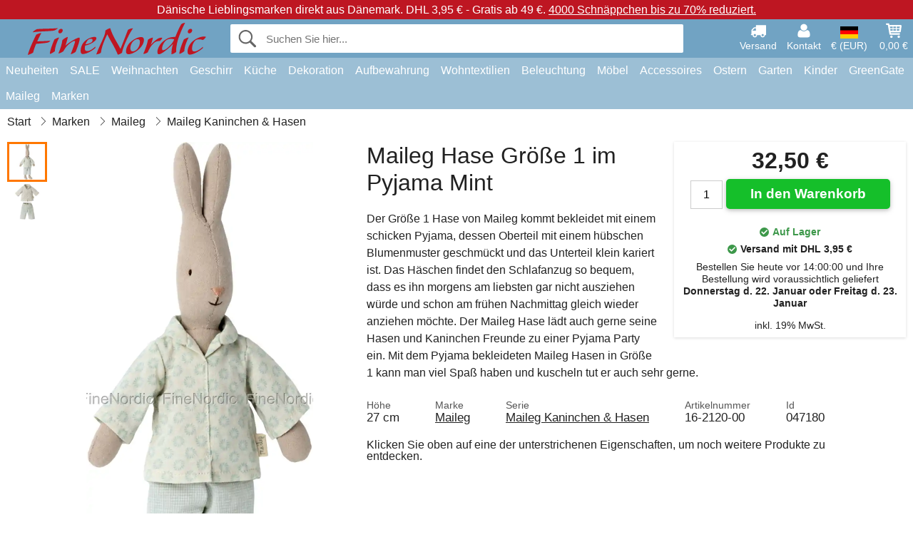

--- FILE ---
content_type: text/html; charset=UTF-8
request_url: https://www.finenordic.de/maileg-hase-groesse-1-im-pyjama-mint.html
body_size: 12529
content:
<!DOCTYPE html>
<html lang="de">
<head>
	<meta charset="UTF-8">
	<title>Maileg Hase Größe 1 im Pyjama Mint</title>
	<meta name="description" content="Der Größe 1 Hase von Maileg kommt bekleidet mit einem schicken Pyjama, dessen Oberteil mit einem hübschen Blumenmuster geschmückt und das...">
	<meta name="robots" content="index,follow">
	<meta name="viewport" content="width=device-width,initial-scale=1">
	<meta name="apple-mobile-web-app-capable" content="yes">
	<link rel="apple-touch-icon" sizes="180x180" href="https://images.finenordic.de/image/favicon/finenordic/apple-touch-icon.png">
    <link rel="icon" type="image/png" href="https://images.finenordic.de/image/favicon/finenordic/favicon-32x32.png" sizes="32x32">
    <link rel="icon" type="image/png" href="https://images.finenordic.de/image/favicon/finenordic/favicon-16x16.png" sizes="16x16">
    <link rel="manifest" href="/static/site_meta/3/manifest.json">
    <link rel="mask-icon" href="https://images.finenordic.de/image/favicon/finenordic/favicon/safari-pinned-tab.svg" color="#5bbad5">
    <link rel="shortcut icon" href="https://images.finenordic.de/image/favicon/finenordic/favicon.ico">
    <meta name="msapplication-config" content="/static/site_meta/3/browserconfig.xml">
    <meta name="theme-color" content="#71a3c3">
    <link rel="search" type="application/opensearchdescription+xml" href="/static/site_meta/3/opensearch.xml" title="FineNordic">
	<meta property="og:site_name" content="FineNordic">
	<meta property="og:url" content="https://www.finenordic.de/maileg-hase-groesse-1-im-pyjama-mint.html">
	<meta property="og:title" content="Maileg Hase Größe 1 im Pyjama Mint">
	<meta property="og:description" content="Der Größe 1 Hase von Maileg kommt bekleidet mit einem schicken Pyjama, dessen Oberteil mit einem hübschen Blumenmuster geschmückt und das...">
	<meta property="og:image" content="https://images.finenordic.de/image/63100-large-1642600361/maileg-hase-groesse-1-im-pyjama-mint.jpg">
	<meta property="og:type" content="product">
	<meta property="og:availability" content="instock">
	<meta property="product:price:amount" content="32.5">
	<meta property="product:price:currency" content="EUR">
<link rel="alternate" href="https://www.finenordic.dk/maileg-kanin-stoerrelse-1-i-pyjamas-mint.html" hreflang="da-DK"><link rel="alternate" href="https://www.finenordic.com/maileg-rabbit-size-1-in-pyjamas-mint.html" hreflang="x-default"><link rel="alternate" href="https://www.finenordic.de/maileg-hase-groesse-1-im-pyjama-mint.html" hreflang="de-DE"><link rel="alternate" href="https://www.finenordic.de/maileg-hase-groesse-1-im-pyjama-mint.html" hreflang="de-AT"><link rel="alternate" href="https://www.finenordic.no/maileg-kanin-stoerrelse-1-i-pyjamas-mint.html" hreflang="no-NO"><link rel="alternate" href="https://www.finenordic.se/maileg-kanin-storlek-1-i-pyjamas-mint.html" hreflang="sv-SE"><link rel="alternate" href="https://www.finenordic.co.uk/maileg-rabbit-size-1-in-pyjamas-mint.html" hreflang="en-GB"><link rel="alternate" href="https://www.finenordic.ch/maileg-hase-groesse-1-im-pyjama-mint.html" hreflang="de-CH">	
	<link rel="canonical" href="https://www.finenordic.de/maileg-hase-groesse-1-im-pyjama-mint.html">
	
	<script>
	var hasCookies = document.cookie.length;
	
	function getCookie(a){if(!hasCookies)return"";a+="=";for(var c=document.cookie.split(";"),b=0;b<c.length;b++){var d=c[b].trim();if(0===d.indexOf(a))return decodeURIComponent(d.substring(a.length).replace(/\+/g, '%20'))}return""};

	function deleteCookie(a) {document.cookie=a+'=;'+'expires=Thu, 01 Jan 1970 00:00:00 GMT';}
	
	if (hasCookies) {
		if (getCookie('redirect_request')) {					
			document.cookie = 'redirect_reply=1;path=/';
			if (getCookie('redirect_reply')) {
				deleteCookie('redirect_request');
				window.location.reload(true);
			}
		}
	}
				
	</script>
	<link rel="stylesheet" href="/static/css/a_D_XuYHSroWhu2.pX1MlA.css"></head>
<body itemscope itemtype="http://schema.org/WebPage">
	<div id="page">
		<div id="page_overlay"></div>		
				<div id="context_notice_wrapper" class="row"><div id="context_notice" style="padding-right:5px;">
<span>Dänische Lieblingsmarken direkt aus Dänemark.</span>&nbsp;<span>DHL 3,95 € - Gratis ab 49 €.</span>&nbsp;<span><a href="/sale">4000 Schnäppchen bis zu 70% reduziert.</a></span>
</div></div>
				<header id="header" class="row main_color_500">
			<div id="header_links">						
				<a class="header_link_item desktop" href="/lieferung">
					<svg width="22" height="22" viewBox="0 0 1792 1792" fill="#fff" focusable="false">
						<path d="M640 1408q0-52-38-90t-90-38-90 38-38 90 38 90 90 38 90-38 38-90zm-384-512h384v-256h-158q-13 0-22 9l-195 195q-9 9-9 22v30zm1280 512q0-52-38-90t-90-38-90 38-38 90 38 90 90 38 90-38 38-90zm256-1088v1024q0 15-4 26.5t-13.5 18.5-16.5 11.5-23.5 6-22.5 2-25.5 0-22.5-.5q0 106-75 181t-181 75-181-75-75-181h-384q0 106-75 181t-181 75-181-75-75-181h-64q-3 0-22.5.5t-25.5 0-22.5-2-23.5-6-16.5-11.5-13.5-18.5-4-26.5q0-26 19-45t45-19v-320q0-8-.5-35t0-38 2.5-34.5 6.5-37 14-30.5 22.5-30l198-198q19-19 50.5-32t58.5-13h160v-192q0-26 19-45t45-19h1024q26 0 45 19t19 45z"></path>
					</svg>
					<span class="text">Versand</span>
				</a>
				<a class="header_link_item desktop" href="/kontakt">
					<svg width="22" height="22" viewBox="0 0 1792 1792" fill="#fff" focusable="false">
						<path d="M1600 1405q0 120-73 189.5t-194 69.5h-874q-121 0-194-69.5t-73-189.5q0-53 3.5-103.5t14-109 26.5-108.5 43-97.5 62-81 85.5-53.5 111.5-20q9 0 42 21.5t74.5 48 108 48 133.5 21.5 133.5-21.5 108-48 74.5-48 42-21.5q61 0 111.5 20t85.5 53.5 62 81 43 97.5 26.5 108.5 14 109 3.5 103.5zm-320-893q0 159-112.5 271.5t-271.5 112.5-271.5-112.5-112.5-271.5 112.5-271.5 271.5-112.5 271.5 112.5 112.5 271.5z"></path>
					</svg>
					<span class="text">Kontakt</span>
				</a>											
				<a href="#" id="change_context_toggle" class="header_link_item"><img id="header_link_flag" src="https://images.finenordic.de/image/flags/DE.png" /><span class="text">€ (EUR)</span></a>											
				<a href="#" id="header_cart" class="header_link_item">					
					<svg viewBox="0 0 19.3 19.3" width="22" height="22" focusable="false" fill="#fff">
						<path d="M19 3c-0.2-0.2-0.5-0.3-0.8-0.3H4.4L4.2 1.5C4.2 1 3.7 0.6 3.3 0.6H1c-0.6 0-1 0.4-1 1s0.4 1 1 1h1.4l1.9 11.2c0 0 0 0.1 0 0.1 0 0.1 0 0.1 0.1 0.2 0 0.1 0.1 0.1 0.1 0.2 0 0 0.1 0.1 0.1 0.1 0.1 0.1 0.1 0.1 0.2 0.1 0 0 0.1 0 0.1 0.1 0.1 0 0.2 0.1 0.4 0.1 0 0 11 0 11 0 0.6 0 1-0.4 1-1s-0.4-1-1-1H6.1l-0.2-1H17.3c0.5 0 0.9-0.4 1-0.9l1-7C19.3 3.5 19.2 3.2 19 3zM17.1 4.6l-0.3 2H13.3v-2H17.1zM12.3 4.6v2h-3v-2H12.3zM12.3 7.6v2h-3v-2H12.3zM8.3 4.6v2h-3c-0.1 0-0.1 0-0.1 0l-0.3-2H8.3zM5.3 7.6H8.3v2H5.6L5.3 7.6zM13.3 9.6v-2h3.4l-0.3 2H13.3z"/>
						<circle cx="6.8" cy="17.1" r="1.5"/>
						<circle cx="15.8" cy="17.1" r="1.5"/>
					</svg>
					<span id="header_cart_total" class="text">0,00 €</span>
					<span id="header_cart_text" class="text">Korb</span>						
				</a>	
			</div>
			<div id="header_container" class="container">
				<svg id="menu_toggle" viewBox="0 0 36 24" fill="#fff" focusable="false">
					<path d="M0 24h36v-4H0v4zm0-10h36v-4H0v4zm0-14v4h36v-4H6z"></path>
				</svg>
				<div id="header_logo_container">
					<a href="/">
						<img id="header_logo" src="https://images.finenordic.de/image/logo/finenordic/finenordic.svg" alt="FineNordic">
					</a>
				</div>
				<div id="header_search">
					<div id="search_wrapper">
												<form action="/suche" method="get" role="search" id="header_search_form" tabindex="-1">	
							<div id="search_input_wrapper">								
								<button id="submit_search" tabindex="-1">
									<div class="spinner">	
										<div class="spinner_inner">
									        <div class="circle_clipper left">
									        	<div class="circle"></div>	        		
									        </div><div class="circle_clipper right">
									          <div class="circle"></div>
									        </div>
								    	</div>
								    </div>
									<svg id="submit_search_icon" viewBox="0 0 16 16" fill="#666" focusable="false">
										<path d="M15.7 13.3l-3.81-3.83A5.93 5.93 0 0 0 13 6c0-3.31-2.69-6-6-6S1 2.69 1 6s2.69 6 6 6c1.3 0 2.48-.41 3.47-1.11l3.83 3.81c.19.2.45.3.7.3.25 0 .52-.09.7-.3a.996.996 0 0 0 0-1.41v.01zM7 10.7c-2.59 0-4.7-2.11-4.7-4.7 0-2.59 2.11-4.7 4.7-4.7 2.59 0 4.7 2.11 4.7 4.7 0 2.59-2.11 4.7-4.7 4.7z"></path>
									</svg>
								</button>
								<input name="q" id="header_search_input" value="" placeholder="Suchen Sie hier..." autocomplete="off" autocorrect="off" autocapitalize="off">
								<button type="button" id="search_close">	
									<svg id="search_close_icon" viewBox="0 0 16 16" fill="#666" focusable="false">
										<path d="M2,0 l6,6 6,-6 2,2 -6,6 6,6 -2,2 -6,-6 -6,6 -2,-2 6,-6 -6,-6z"></path>
									</svg>
								</button>															
							</div>						
							<div id="search_results">
								<div id="search_content"></div>
								<button id="total_results"></button>
								<div id="ajax_no_results" class="row">Leider können wir nichts finden.</div>							
							</div>
						</form>	
					</div>
				</div>			
				<div id="header_cart_spacer"></div>								
			</div>				
		</header>
		<div id="sidebar_cart" tabindex="-1">				
			<div id="cart_summary">
				<div class="sidebar_top row main_color_500 main_color_300_border">
					<div class="sidebar_title">
						<a href="#" class="sidebar_close sidebar_close_js">	
							<svg viewBox="0 0 16 16" width="16" height="16" fill="#fff" focusable="false">
								<path d="M2,0 l6,6 6,-6 2,2 -6,6 6,6 -2,2 -6,-6 -6,6 -2,-2 6,-6 -6,-6z"></path>
							</svg>
							Schließen						</a>
						Warenkorb					</div>								
					<div id="cart_summary_total">Gesamt (<span id="cart_count"></span>):<span id="cart_total"></span></div>	
					<div id="cart_summary_action" class="row">
						<a href="/korb" class="button cart_button_view">
							Korb sehen				
						</a>
						<a href="/korb" class="button action cart_button_checkout">
							Zur Kasse																										
							<svg class="chevron-right" width="12px" height="18px" viewBox="0 0 12 18" fill="#fff" focusable="false">
								<path d="M0.88 2.12L3 0l9 9 -9 9 -2.12-2.12L7.76 9z"></path>
							</svg>					
						</a>						
					</div>												
				</div>
				<div id="cart_summary_inner" class="row">
					<p id="cart_no_products">Ihr Warenkorb ist leer.</p>
					<div id="cart_summary_content" class="row scrollable_section"></div>					
				</div>	
			</div>
		</div>
		<div id="sidebar_context" tabindex="-1">
			<div id="change_context">				
				<div class="sidebar_top row main_color_500 main_color_300_border">
					<div class="sidebar_title">
						<a href="#" class="sidebar_close sidebar_close_js">	
							<svg viewBox="0 0 16 16" width="16" height="16" fill="#fff" focusable="false">
								<path d="M2,0 l6,6 6,-6 2,2 -6,6 6,6 -2,2 -6,-6 -6,6 -2,-2 6,-6 -6,-6z"></path>
							</svg>
							Schließen						</a>
						Land und Währung					</div>
				</div>
				<div id="change_context_inner" class="row scrollable_section">
					<div id="change_context_top">	
						<form method="POST">
							<label class="row" for="country_select">Lieferland</label>										
							<select name="id_country" id="country_select" class="row"></select>
							<label class="row" for="currency_select">Währung</label>
							<select name="id_currency" id="currency_select" class="row"></select>
							<button type="submit" name="action" value="setContext" class="button action" id="submit_context">Aktualisieren</button>
						</form>
					</div>
					<div id="change_context_bottom">	
						<ul>
														<li>
								<a href="/lieferung">Versand und Kosten</a>
							</li>
														<li>
								<a href="/widerrufsrecht-ruecksendung">Widerrufsrecht und Rücksendung</a>
							</li>
														<li>
								<a href="/zahlungsarten">Zahlungsarten</a>
							</li>
														<li>
								<a href="/bei-uns-kaufen">Bei uns kaufen</a>
							</li>
														<li>
								<a href="/faq">Häufig gestellte Fragen</a>
							</li>
														<li>
								<a href="/sendungsverfolgung">Verfolgen Sie Ihre Bestellung</a>
							</li>
														<li>
								<a href="/kontakt">Kontaktieren Sie uns</a>
							</li>
														<li>
								<a href="/ueber-uns">Über uns</a>
							</li>
														<li>
								<a href="/laden">Laden und Öffnungszeiten</a>
							</li>
														<li>
								<a href="/agb">AGB</a>
							</li>
														<li>
								<a href="/presse">Presse</a>
							</li>
														<li>
								<a href="/sitemap">Webseitenübersicht</a>
							</li>
														<li>
								<a href="/jobs">Jobs</a>
							</li>
													</ul>
					</div>	
				</div>
			</div>
		</div>		
		<div id="sidebar_menu">				
		<div role="navigation" id="header_navigation" class="row main_color_300" itemscope itemtype="http://schema.org/SiteNavigationElement">
	<div id="nav_top">	
		<div id="nav_title">
			Menü			
		</div>
		<a href="#" id="nav_close" class="sidebar_close_js">	
			<svg viewBox="0 0 16 16" width="16" height="16" fill="#000" fill-opacity=".54" focusable="false">
				<path d="M2,0 l6,6 6,-6 2,2 -6,6 6,6 -2,2 -6,-6 -6,6 -2,-2 6,-6 -6,-6z"></path>
			</svg>
			Schließen		</a>		
	</div>	
	<nav class="scrollable_section">
		<ul>
					<li>
				<a href="/neuheiten">Neuheiten</a>
								<ul class="sub_menu">
					<li>
						<a href="/neuheiten">Neuheiten (Alles)</a>
					</li>
														
						<li>
							<a href="/neuheiten?marke=greengate">GreenGate Neuheiten</a>
						</li>
														
						<li>
							<a href="/neuheiten?marke=ib-laursen">Ib Laursen Neuheiten</a>
						</li>
														
						<li>
							<a href="/neuheiten?marke=maileg">Maileg Neuheiten</a>
						</li>
														
						<li>
							<a href="/neuheiten?marke=rice">RICE Neuheiten</a>
						</li>
														
						<li>
							<a href="/neuheiten?marke=chic-antique">Chic Antique Neuheiten</a>
						</li>
													
				</ul>
							</li>
					<li>
				<a href="/sale">SALE</a>
								<ul class="sub_menu">
					<li>
						<a href="/sale">SALE (Alles)</a>
					</li>
														
						<li>
							<a href="/suche?marke=greengate&angebot=1">GreenGate SALE</a>
						</li>
														
						<li>
							<a href="/suche?marke=ib-laursen&angebot=1">Ib Laursen SALE</a>
						</li>
														
						<li>
							<a href="/suche?marke=maileg&angebot=1">Maileg SALE</a>
						</li>
														
						<li>
							<a href="/suche?marke=rice&angebot=1">RICE SALE</a>
						</li>
														
						<li>
							<a href="/suche?marke=chic-antique&angebot=1">Chic Antique SALE</a>
						</li>
													
				</ul>
							</li>
					<li>
				<a href="weihnachten">Weihnachten</a>
								<ul class="sub_menu">
					<li>
						<a href="weihnachten">Weihnachten (Alles)</a>
					</li>
														
						<li>
							<a href="advent">Advent</a>
						</li>
														
						<li>
							<a href="weihnachts-baender">Bänder</a>
						</li>
														
						<li>
							<a href="weihnachtsdekoration">Dekoration</a>
						</li>
														
						<li>
							<a href="weihnachtskerzen-kerzenstaender">Kerzen & Kerzenständer</a>
						</li>
														
						<li>
							<a href="weihnachts-verpackungen">Weihnachts-Verpackungen</a>
						</li>
														
						<li>
							<a href="weihnachtsbaeckerei">Weihnachtsbäckerei</a>
						</li>
														
						<li>
							<a href="weihnachtskugeln-anhaenger">Weihnachtsbaumdekoration</a>
						</li>
														
						<li>
							<a href="wichtel">Wichtel</a>
						</li>
													
				</ul>
							</li>
					<li>
				<a href="geschirr-besteck-glas">Geschirr</a>
								<ul class="sub_menu">
					<li>
						<a href="geschirr-besteck-glas">Geschirr (Alles)</a>
					</li>
														
						<li>
							<a href="backformen">Backformen</a>
						</li>
														
						<li>
							<a href="besteck">Besteck</a>
						</li>
														
						<li>
							<a href="brotkoerbe">Brotkörbe</a>
						</li>
														
						<li>
							<a href="eierbecher">Eierbecher</a>
						</li>
														
						<li>
							<a href="glaeser">Gläser</a>
						</li>
														
						<li>
							<a href="kaffeekannen">Kaffeekannen</a>
						</li>
														
						<li>
							<a href="karaffen-flaschen">Karaffen & Flaschen</a>
						</li>
														
						<li>
							<a href="kruege-kannen">Krüge & Kannen</a>
						</li>
														
						<li>
							<a href="latte-cups-becher">Latte Cups / Becher</a>
						</li>
														
						<li>
							<a href="papierservietten">Papierservietten</a>
						</li>
														
						<li>
							<a href="salz-und-pfeffer">Salz und Pfeffer</a>
						</li>
														
						<li>
							<a href="schalen">Schalen</a>
						</li>
														
						<li>
							<a href="schalen-etageren">Schalen & Etageren</a>
						</li>
														
						<li>
							<a href="schuesseln">Schüsseln</a>
						</li>
														
						<li>
							<a href="serviettenhalter">Serviettenhalter</a>
						</li>
														
						<li>
							<a href="brotkorb-servietten">Stoffservietten</a>
						</li>
														
						<li>
							<a href="tabletts">Tabletts</a>
						</li>
														
						<li>
							<a href="tassen-becher">Tassen und Becher</a>
						</li>
														
						<li>
							<a href="teekannen">Teekannen</a>
						</li>
														
						<li>
							<a href="teller">Teller und Frühstücksbretter</a>
						</li>
														
						<li>
							<a href="tischdecken">Tischdecken</a>
						</li>
														
						<li>
							<a href="tischsets">Tischsets</a>
						</li>
														
						<li>
							<a href="tortenplatten-glashauben">Tortenplatten & Glashauben</a>
						</li>
														
						<li>
							<a href="untersetzer">Untersetzer</a>
						</li>
														
						<li>
							<a href="zuckerdosen">Zuckerdosen</a>
						</li>
													
				</ul>
							</li>
					<li>
				<a href="kueche">Küche</a>
								<ul class="sub_menu">
					<li>
						<a href="kueche">Küche (Alles)</a>
					</li>
														
						<li>
							<a href="abwasch-zubehoer">Abwasch & Zubehör</a>
						</li>
														
						<li>
							<a href="backzubehoer">Backzubehör</a>
						</li>
														
						<li>
							<a href="brotdosen">Brotdosen</a>
						</li>
														
						<li>
							<a href="dosen">Dosen</a>
						</li>
														
						<li>
							<a href="geschirrtuecher">Geschirrtücher</a>
						</li>
														
						<li>
							<a href="kuechendekoration">Küchendekoration</a>
						</li>
														
						<li>
							<a href="kuechenhelfer">Küchenhelfer</a>
						</li>
														
						<li>
							<a href="kuehltaschen">Kühltaschen</a>
						</li>
														
						<li>
							<a href="lunchboxen">Lunchboxen</a>
						</li>
														
						<li>
							<a href="messer-schneidebretter">Messer & Schneidebretter</a>
						</li>
														
						<li>
							<a href="schuerzen">Schürzen</a>
						</li>
														
						<li>
							<a href="seifen-seifenspender">Seifen & Seifenspender</a>
						</li>
														
						<li>
							<a href="tee">Tee</a>
						</li>
														
						<li>
							<a href="thermoskannen">Thermoskannen</a>
						</li>
														
						<li>
							<a href="topflappen">Topflappen</a>
						</li>
														
						<li>
							<a href="vorratsglaeser">Vorratsgläser</a>
						</li>
													
				</ul>
							</li>
					<li>
				<a href="dekoration">Dekoration</a>
								<ul class="sub_menu">
					<li>
						<a href="dekoration">Dekoration (Alles)</a>
					</li>
														
						<li>
							<a href="badezimmer-zubehoer">Badezimmer-Zubehör</a>
						</li>
														
						<li>
							<a href="bilderrahmen">Bilderrahmen</a>
						</li>
														
						<li>
							<a href="blumentoepfe">Blumentöpfe</a>
						</li>
														
						<li>
							<a href="buecher-magazine">Bücher und Magazine</a>
						</li>
														
						<li>
							<a href="metallschilder">Emailleschilder</a>
						</li>
														
						<li>
							<a href="farben">Farben</a>
						</li>
														
						<li>
							<a href="geschenkpapier-karten">Geschenkpapier & Karten</a>
						</li>
														
						<li>
							<a href="holzschilder-kreidetafeln">Holzschilder & Kreidetafeln</a>
						</li>
														
						<li>
							<a href="kerzen">Kerzen</a>
						</li>
														
						<li>
							<a href="kerzenstaender">Kerzenständer</a>
						</li>
														
						<li>
							<a href="pinnwaende">Pinnwände</a>
						</li>
														
						<li>
							<a href="schalen-tabletts">Schalen & Tabletts</a>
						</li>
														
						<li>
							<a href="teelichthalter">Teelichthalter</a>
						</li>
														
						<li>
							<a href="uhren">Uhren</a>
						</li>
														
						<li>
							<a href="vasen">Vasen</a>
						</li>
														
						<li>
							<a href="wallsticker">Wallsticker</a>
						</li>
														
						<li>
							<a href="waschkueche">Waschküche</a>
						</li>
														
						<li>
							<a href="windlichter">Windlichter</a>
						</li>
														
						<li>
							<a href="wohn-accessoires">Wohn-Accessoires</a>
						</li>
													
				</ul>
							</li>
					<li>
				<a href="kleinaufbewahrung">Aufbewahrung</a>
								<ul class="sub_menu">
					<li>
						<a href="kleinaufbewahrung">Aufbewahrung (Alles)</a>
					</li>
														
						<li>
							<a href="drahtkoerbe">Drahtkörbe</a>
						</li>
														
						<li>
							<a href="drahtregale-drahthaken">Drahtregale & Drahthaken</a>
						</li>
														
						<li>
							<a href="holzkisten">Holzkisten</a>
						</li>
														
						<li>
							<a href="kartenhalter-zeitschriftenhalter">Kartenhalter & Zeitschriftenhalter</a>
						</li>
														
						<li>
							<a href="kleine-kartons-dosen-glasboxen">Kleine Kartons, Dosen & Glasboxen</a>
						</li>
														
						<li>
							<a href="weidekoerbe-zinkkoerbe-und-metallkisten">Weidekörbe, Zinkkörbe und Metallkisten</a>
						</li>
													
				</ul>
							</li>
					<li>
				<a href="wohntextilien">Wohntextilien</a>
								<ul class="sub_menu">
					<li>
						<a href="wohntextilien">Wohntextilien (Alles)</a>
					</li>
														
						<li>
							<a href="baender">Bänder</a>
						</li>
														
						<li>
							<a href="fussmatten">Fußmatten</a>
						</li>
														
						<li>
							<a href="kissen">Kissen</a>
						</li>
														
						<li>
							<a href="kissenfuellungen">Kissenfüllungen</a>
						</li>
														
						<li>
							<a href="quilts">Quilts</a>
						</li>
														
						<li>
							<a href="sitzkissen-sitzpuff">Sitzkissen & Sitzpuff</a>
						</li>
														
						<li>
							<a href="teppiche">Teppiche</a>
						</li>
														
						<li>
							<a href="wolldecken">Wolldecken</a>
						</li>
													
				</ul>
							</li>
					<li>
				<a href="lampen">Beleuchtung</a>
								<ul class="sub_menu">
					<li>
						<a href="lampen">Beleuchtung (Alles)</a>
					</li>
														
						<li>
							<a href="gluehbirnen">Glühbirnen</a>
						</li>
														
						<li>
							<a href="haengelampen">Hängelampen</a>
						</li>
														
						<li>
							<a href="kristall-kronleuchter">Kristall-Kronleuchter</a>
						</li>
														
						<li>
							<a href="lampenschirme">Lampenschirme</a>
						</li>
														
						<li>
							<a href="prisme-kronleuchter">Prismen Kronleuchter</a>
						</li>
														
						<li>
							<a href="tischlampen">Tischlampen</a>
						</li>
														
						<li>
							<a href="wandlampen">Wandlampen</a>
						</li>
													
				</ul>
							</li>
					<li>
				<a href="moebel">Möbel</a>
								<ul class="sub_menu">
					<li>
						<a href="moebel">Möbel (Alles)</a>
					</li>
														
						<li>
							<a href="banke-hocker">Bänke & Hocker</a>
						</li>
														
						<li>
							<a href="haken">Haken</a>
						</li>
														
						<li>
							<a href="hakenleisten">Hakenleisten</a>
						</li>
														
						<li>
							<a href="moebelgriffe">Möbelgriffe</a>
						</li>
														
						<li>
							<a href="porzellangriffe">Porzellangriffe</a>
						</li>
														
						<li>
							<a href="regale">Regale</a>
						</li>
														
						<li>
							<a href="schraenke">Schränke</a>
						</li>
														
						<li>
							<a href="spiegel">Spiegel</a>
						</li>
														
						<li>
							<a href="stuhle">Stühle</a>
						</li>
														
						<li>
							<a href="tellerregale">Tellerregale</a>
						</li>
														
						<li>
							<a href="tische-beistelltische">Tische & Beistelltische</a>
						</li>
													
				</ul>
							</li>
					<li>
				<a href="accessoires">Accessoires</a>
								<ul class="sub_menu">
					<li>
						<a href="accessoires">Accessoires (Alles)</a>
					</li>
														
						<li>
							<a href="kulturbeutel-kosmetiktaschen">Kulturbeutel & Kosmetiktaschen</a>
						</li>
														
						<li>
							<a href="taschen">Taschen</a>
						</li>
													
				</ul>
							</li>
					<li>
				<a href="ostern">Ostern</a>
								<ul class="sub_menu">
					<li>
						<a href="ostern">Ostern (Alles)</a>
					</li>
														
						<li>
							<a href="osterdekoration">Osterdekoration</a>
						</li>
														
						<li>
							<a href="ostereier">Ostereier</a>
						</li>
														
						<li>
							<a href="ostergeschirr">Ostergeschirr</a>
						</li>
														
						<li>
							<a href="osterhasen">Osterhasen</a>
						</li>
													
				</ul>
							</li>
					<li>
				<a href="garten">Garten</a>
								<ul class="sub_menu">
					<li>
						<a href="garten">Garten (Alles)</a>
					</li>
														
						<li>
							<a href="balkonkaesten">Balkonkästen</a>
						</li>
														
						<li>
							<a href="garten-accessoires">Garten-Accessoires</a>
						</li>
														
						<li>
							<a href="wasserkannen">Wasserkannen</a>
						</li>
													
				</ul>
							</li>
					<li>
				<a href="kinder">Kinder</a>
								<ul class="sub_menu">
					<li>
						<a href="kinder">Kinder (Alles)</a>
					</li>
														
						<li>
							<a href="kinderaccessories">Kinder Accessoires</a>
						</li>
														
						<li>
							<a href="kinder-geschenkverpackung">Kinder-Geschenkverpackung</a>
						</li>
														
						<li>
							<a href="kinderfeste">Kinderfeste</a>
						</li>
														
						<li>
							<a href="kindergeschirr">Kindergeschirr</a>
						</li>
														
						<li>
							<a href="kinderlampen">Kinderlampen</a>
						</li>
														
						<li>
							<a href="kinderlunchboxen">Kinderlunchboxen</a>
						</li>
														
						<li>
							<a href="kinderzimmer">Kinderzimmer</a>
						</li>
														
						<li>
							<a href="spielsachen">Spielsachen</a>
						</li>
													
				</ul>
							</li>
					<li>
				<a href="green-gate">GreenGate</a>
								<ul class="sub_menu">
					<li>
						<a href="green-gate">GreenGate (Alles)</a>
					</li>
														
						<li>
							<a href="green-gate-geschirr">GreenGate Geschirr</a>
						</li>
														
						<li>
							<a href="green-gate-kueche">GreenGate Küche</a>
						</li>
														
						<li>
							<a href="green-gate-quilts-kissen">GreenGate Quilts & Kissen</a>
						</li>
														
						<li>
							<a href="green-gate-serien">GreenGate Serien</a>
						</li>
														
						<li>
							<a href="green-gate-taschen-accessoires">GreenGate Taschen & Accessoires</a>
						</li>
														
						<li>
							<a href="green-gate-weihnachten">GreenGate Weihnachten</a>
						</li>
														
						<li>
							<a href="green-gate-wohnen">GreenGate Wohnen</a>
						</li>
													
				</ul>
							</li>
					<li>
				<a href="maileg">Maileg</a>
								<ul class="sub_menu">
					<li>
						<a href="maileg">Maileg (Alles)</a>
					</li>
														
						<li>
							<a href="maileg-advent">Maileg Advent</a>
						</li>
														
						<li>
							<a href="maileg-baby-kinderspielzeug">Maileg Baby- & Kinderspielzeug</a>
						</li>
														
						<li>
							<a href="maileg-baumschmuck-anhaenger">Maileg Baumschmuck & Anhänger</a>
						</li>
														
						<li>
							<a href="maileg-dekoration">Maileg Dekoration</a>
						</li>
														
						<li>
							<a href="maileg-kaninchen">Maileg Kaninchen & Hasen</a>
						</li>
														
						<li>
							<a href="maileg-karten-papier-baender-kerzen">Maileg Karten, Papier, Bänder & Kerzen</a>
						</li>
														
						<li>
							<a href="maileg-kinder-accessories">Maileg Kinder Accessoires</a>
						</li>
														
						<li>
							<a href="maileg-maeuse">Maileg Mäuse</a>
						</li>
														
						<li>
							<a href="maileg-ostern">Maileg Ostern</a>
						</li>
														
						<li>
							<a href="maileg-weihnachtsbaeckerei">Maileg Weihnachtsbäckerei</a>
						</li>
														
						<li>
							<a href="maileg-weihnachtswichtel">Maileg Weihnachtswichtel</a>
						</li>
													
				</ul>
							</li>
					<li>
				<a href="/suche">Marken</a>
								<ul class="sub_menu">
					<li>
						<a href="/suche">Marken (Alles)</a>
					</li>
														
						<li>
							<a href="bloomingville">Bloomingville</a>
						</li>
														
						<li>
							<a href="chic-antique">Chic Antique</a>
						</li>
														
						<li>
							<a href="green-gate">GreenGate</a>
						</li>
														
						<li>
							<a href="house-doctor">House Doctor</a>
						</li>
														
						<li>
							<a href="ib-laursen">Ib Laursen</a>
						</li>
														
						<li>
							<a href="jeanne-d-arc-living">Jeanne d'Arc Living</a>
						</li>
														
						<li>
							<a href="maileg">Maileg</a>
						</li>
														
						<li>
							<a href="pip-studio">Pip Studio</a>
						</li>
														
						<li>
							<a href="rice">Rice</a>
						</li>
													
				</ul>
							</li>
				</ul>
	</nav>
</div>		</div>
				<div id="breadcrumb" class="row">
	<ol itemscope itemtype="http://schema.org/BreadcrumbList">
					<li class="breadcrumb_item first_item" itemprop="itemListElement" itemscope itemtype="http://schema.org/ListItem">			
				<a href="/" itemprop="item">
					<span itemprop="name">Start</span>
				</a>
				<meta itemprop="position" content="1">			
			</li>
						<li class="breadcrumb_item" itemprop="itemListElement" itemscope itemtype="http://schema.org/ListItem">			
				<a href="/marken" itemprop="item">
					<span itemprop="name">Marken</span>
				</a>
				<meta itemprop="position" content="2">			
			</li>
						<li class="breadcrumb_item" itemprop="itemListElement" itemscope itemtype="http://schema.org/ListItem">			
				<a href="/maileg" itemprop="item">
					<span itemprop="name">Maileg</span>
				</a>
				<meta itemprop="position" content="3">			
			</li>
						<li class="breadcrumb_item" itemprop="itemListElement" itemscope itemtype="http://schema.org/ListItem">			
				<a href="/maileg-kaninchen" itemprop="item">
					<span itemprop="name">Maileg Kaninchen & Hasen</span>
				</a>
				<meta itemprop="position" content="4">			
			</li>
				</ol>
</div>
<div class="row" itemprop="mainContentOfPage">
	<div id="product" class="row" itemscope itemtype="http://schema.org/Product">
		<div id="product_main">	
			<h1 id="mobile_name">
				Maileg Hase Größe 1 im Pyjama Mint				<div class="name_meta"></div>
			</h1>				
			<div id="left_column" class="image_container gallery">
																
				<div id="product_image_thumbs" class="row">
					<img class="product_image_thumb active" data-i="0" src="https://images.finenordic.de/image/63100-mini-1642600361/maileg-hase-groesse-1-im-pyjama-mint.jpg" /><img class="product_image_thumb" data-i="1" src="https://images.finenordic.de/image/63101-mini-1642600362/maileg-hase-groesse-1-im-pyjama-mint.jpg" />				</div>
									<div id="product_picture_wrapper" class="picture_wrapper">
				 		<picture id="image" class="transition">
							  <source media="(min-width: 768px)" srcset="https://images.finenordic.de/image/63100-mediumlarge-1642600361/maileg-hase-groesse-1-im-pyjama-mint.webp" type="image/webp" data-size="mediumlarge">
							  <source media="(min-width: 768px)" srcset="https://images.finenordic.de/image/63100-mediumlarge-1642600361/maileg-hase-groesse-1-im-pyjama-mint.jpg" data-size="mediumlarge">
							  <source srcset="https://images.finenordic.de/image/63100-smalllarge-1642600361/maileg-hase-groesse-1-im-pyjama-mint.webp" type="image/webp" data-size="smalllarge">
							  <source srcset="https://images.finenordic.de/image/63100-smalllarge-1642600361/maileg-hase-groesse-1-im-pyjama-mint.jpg" data-size="smalllarge">
							  <img id="product_image" class="product_image" src="https://images.finenordic.de/image/63100-mediumlarge-1642600361/maileg-hase-groesse-1-im-pyjama-mint.jpg" data-size="mediumlarge">
				 		</picture>
			 		</div>
			 		<meta itemprop="image" content="https://images.finenordic.de/image/63100-mediumlarge-1642600361/maileg-hase-groesse-1-im-pyjama-mint.jpg"></meta>
			 		<style>
			 		#product_picture_wrapper {
			 			max-width: 318px;		 			
			 		}
			 		#image {
			 			padding-bottom: 226.5%;
			 		}
			 		@media (max-width: 767px) {
			 			#product_picture_wrapper {
			 				max-width: 159px;		 				
				 		}
			 		}
			 		</style>			 		 
		 				 					</div>			
			<div id="right_column">
				<div id="product_action" class="product_box">					
										<div id="price" itemprop="offers" itemscope itemtype="http://schema.org/Offer">
						<span itemprop="priceCurrency" content="EUR"></span>
						<span itemprop="price" content="32.5"></span>
						32,50 €							
												<meta itemprop="availability" content="http://schema.org/InStock" />
											</div>
															<div id="buy_button_container" >					
																					<input id="quantity_input" type="number" value="1"  />
													
							<button id="_47180_addToCart" class="product_buy_button button action">
								<span class="button_text">In den Warenkorb</span>
								<div class="spinner">	
									<div class="spinner_inner">
								        <div class="circle_clipper left">
								        	<div class="circle"></div>	        		
								        </div><div class="circle_clipper right">
								          <div class="circle"></div>
								        </div>
							    	</div>
							    </div>
								<span class="button_text_loading">Hinzufügen...</span>
							</button>						
														
								
					</div>
					<div id="_47180_in_cart" class="action_notification row">
						<div class="row in_cart">						
							Sie haben <span class="in_cart_quantity"></span> von diesem Produkt in Ihrem Warenkorb.
						</div>
						<div class="row">
							<a href="/korb" class="view_cart button">
								Korb sehen						
							</a>
							<a href="/korb" class="continue_to_checkout button action">
								Zur Kasse								<svg class="chevron-right" width="12px" height="18px" viewBox="0 0 12 18" fill="#fff" focusable="false">
									<path d="M0.88 2.12L3 0l9 9 -9 9 -2.12-2.12L7.76 9z"></path>
								</svg>
							</a>							
						</div>								
					</div>
										<div id="product_flags">
													<div class="in_stock"><i class="checkmark_round"></i>Auf Lager</div>
																		<div><i class="checkmark_round"></i>Versand mit DHL 3,95 €</div>																			<div id="delivery_estimate" class="shipping">
								Bestellen Sie heute vor 14:00:00 und Ihre Bestellung wird voraussichtlich geliefert								<strong>Donnerstag d. 22. Januar oder Freitag d. 23. Januar</strong>
							</div>
																	</div>
															<p id="vat_disclaimer">inkl. 19% MwSt.</p>					
									</div>
															</div>				
			<h1 id="name" itemprop="name">
				Maileg Hase Größe 1 im Pyjama Mint				<div class="name_meta"></div>
			</h1>
			<div id="product_description" itemprop="description"><p>Der Größe 1 Hase von Maileg kommt bekleidet mit einem schicken Pyjama, dessen Oberteil mit einem hübschen Blumenmuster geschmückt und das Unterteil klein kariert ist. Das Häschen findet den Schlafanzug so bequem, dass es ihn morgens am liebsten gar nicht ausziehen würde und schon am frühen Nachmittag gleich wieder anziehen möchte. Der Maileg Hase lädt auch gerne seine Hasen und Kaninchen Freunde zu einer Pyjama Party ein. Mit dem Pyjama bekleideten Maileg Hasen in Größe 1 kann man viel Spaß haben und kuscheln tut er auch sehr gerne.</p></div>			<div id="product_meta">
				<ul>
				<li>Höhe<br><span>27 cm</span></li><li>Marke<br><a href="/maileg"itemprop="brand">Maileg</a></li><li>Serie<br><a href="/maileg-kaninchen">Maileg Kaninchen & Hasen</a></li><li>Artikelnummer<br><span itemprop="mpn">16-2120-00</span></li><li>Id<br><span itemprop="sku">047180</span></li>				</ul>
							    <p id="product_meta_incentive">Klicken Sie oben auf eine der unterstrichenen Eigenschaften, um noch weitere Produkte zu entdecken.</p>
			    			</div>													
			<div class="row">
				<div id="product_taste_style">
									</div>				
			</div>
		</div>									
				<div id="related_products" class="row section">
			<h3 class="section_title">Themenverwandte Produkte</h3>
			<div class="products_track_wrapper _7_products">	
				<button id="related_products_left" class="button track_arrow track_arrow_left" disabled>
					<svg class="chevron-left" width="10px" height="15px" viewBox="0 0 12 18" fill="#fff" focusable="false">
						<path d="M11.12 2.12L9 0l-9 9 9 9 2.12-2.12L4.24 9z"></path>
					</svg>
				</button>		
				<div id="related_products_track" class="products_track">
					<div class="product_container"><a class="product" href="/maileg-miniatur-wandschrank-dusty-rose.html"><div class="ribbon sale">-15%</div><div class="image_container"><div class="picture_wrapper"><picture class="lazy"><source media="(min-width:768px)" data-src="https://images.finenordic.de/image/59874-medium-1630405667/maileg-miniatur-wandschrank-dusty-rose.jpg"><source data-src="https://images.finenordic.de/image/59874-small-1630405667/maileg-miniatur-wandschrank-dusty-rose.jpg"><img class="product_image" data-src="https://images.finenordic.de/image/59874-medium-1630405667/maileg-miniatur-wandschrank-dusty-rose.jpg"></picture></div></div><div class="content"><h5>Maileg Miniatur Wandschrank - Dusty Rose</h5>H 23 cm, B 11 cm, T 8 cm<div class="availability"><div class="quantity ">Auf Lager</div></div><div class="price"><div class="price_now">23,80 €</div><div class="price_before">28,00 €</div></div></div></a></div><div class="product_container"><a class="product" href="/maileg-miniatur-kuehlschrank-maus.html"><div class="image_container"><div class="picture_wrapper"><picture class="lazy"><source media="(min-width:768px)" data-src="https://images.finenordic.de/image/59916-medium-1630405719/maileg-miniatur-kuehlschrank-maus.jpg"><source data-src="https://images.finenordic.de/image/59916-small-1630405719/maileg-miniatur-kuehlschrank-maus.jpg"><img class="product_image" data-src="https://images.finenordic.de/image/59916-medium-1630405719/maileg-miniatur-kuehlschrank-maus.jpg"></picture></div></div><div class="content"><h5>Maileg Miniatur Kühlschrank Maus</h5>H 13,5 cm, B 6 cm, T 5,5 cm<div class="availability"><div class="quantity ">Auf Lager</div></div><div class="price"><div class="price_now">17,00 €</div></div></div></a></div><div class="product_container"><a class="product" href="/maileg-miniatur-couchtisch.html"><div class="image_container"><div class="picture_wrapper"><picture class="lazy"><source media="(min-width:768px)" data-src="https://images.finenordic.de/image/59877-medium-1630405670/maileg-miniatur-couchtisch.jpg"><source data-src="https://images.finenordic.de/image/59877-small-1630405670/maileg-miniatur-couchtisch.jpg"><img class="product_image" data-src="https://images.finenordic.de/image/59877-medium-1630405670/maileg-miniatur-couchtisch.jpg"></picture></div></div><div class="content"><h5>Maileg Miniatur Couchtisch</h5>H 9 cm, B 9 cm, L 12 cm<div class="availability"><div class="quantity ">Auf Lager</div></div><div class="price"><div class="price_now">10,00 €</div></div></div></a></div><div class="product_container"><a class="product" href="/maileg-kaninchen-zubehoer-waeschestaender-mit-waescheklammern.html"><div class="image_container"><div class="picture_wrapper"><picture class="lazy"><source media="(min-width:768px)" data-src="https://images.finenordic.de/image/46410-medium-1567290512/maileg-kaninchen-zubehoer-waeschestaender-mit-waescheklammern.jpg"><source data-src="https://images.finenordic.de/image/46410-small-1567290512/maileg-kaninchen-zubehoer-waeschestaender-mit-waescheklammern.jpg"><img class="product_image" data-src="https://images.finenordic.de/image/46410-medium-1567290512/maileg-kaninchen-zubehoer-waeschestaender-mit-waescheklammern.jpg"></picture></div></div><div class="content"><h5>Maileg Kaninchen-Zubehör - Wäscheständer mit Wäscheklammern</h5>H 10 cm, L 15 cm<div class="availability"><div class="quantity ">Auf Lager</div></div><div class="price"><div class="price_now">14,00 €</div></div></div></a></div><div class="product_container"><a class="product" href="/maileg-miniatur-brotbox-mit-schneidebrett-und-messer.html"><div class="image_container"><div class="picture_wrapper"><picture class="lazy"><source media="(min-width:768px)" data-src="https://images.finenordic.de/image/59923-medium-1630405727/maileg-miniatur-brotbox-mit-schneidebrett-und-messer.jpg"><source data-src="https://images.finenordic.de/image/59923-small-1630405727/maileg-miniatur-brotbox-mit-schneidebrett-und-messer.jpg"><img class="product_image" data-src="https://images.finenordic.de/image/59923-medium-1630405727/maileg-miniatur-brotbox-mit-schneidebrett-und-messer.jpg"></picture></div></div><div class="content"><h5>Maileg Miniatur Brotbox mit Schneidebrett und Messer</h5>H 4 cm, B 4,5 cm, L 8 cm<div class="availability"><div class="quantity ">Auf Lager</div></div><div class="price"><div class="price_now">26,50 €</div></div></div></a></div><div class="product_container"><a class="product" href="/maileg-miniatur-moehren-in-einkaufstasche.html"><div class="image_container"><div class="picture_wrapper"><picture class="lazy"><source media="(min-width:768px)" data-src="https://images.finenordic.de/image/65044-medium-1645823173/maileg-miniatur-moehren-in-einkaufstasche.jpg"><source data-src="https://images.finenordic.de/image/65044-small-1645823173/maileg-miniatur-moehren-in-einkaufstasche.jpg"><img class="product_image" data-src="https://images.finenordic.de/image/65044-medium-1645823173/maileg-miniatur-moehren-in-einkaufstasche.jpg"></picture></div></div><div class="content"><h5>Maileg Miniatur Möhren in Einkaufstasche</h5>H 14 cm, B 8 cm<div class="availability"><div class="quantity ">Auf Lager</div></div><div class="price"><div class="price_now">13,00 €</div></div></div></a></div><div class="product_container"><a class="product" href="/maileg-miniatur-couch.html"><div class="image_container"><div class="picture_wrapper"><picture class="lazy"><source media="(min-width:768px)" data-src="https://images.finenordic.de/image/59918-medium-1630405721/maileg-miniatur-couch.jpg"><source data-src="https://images.finenordic.de/image/59918-small-1630405721/maileg-miniatur-couch.jpg"><img class="product_image" data-src="https://images.finenordic.de/image/59918-medium-1630405721/maileg-miniatur-couch.jpg"></picture></div></div><div class="content"><h5>Maileg Miniatur Couch</h5>H 11 cm, L 22 cm, T 12 cm<div class="availability"><div class="quantity ">Auf Lager</div></div><div class="price"><div class="price_now">42,50 €</div></div></div></a></div>				</div>
				<button id="related_products_right" class="button track_arrow track_arrow_right">
					<svg class="chevron-right" width="10px" height="15px" viewBox="0 0 12 18" fill="#fff" focusable="false">
						<path d="M0.88 2.12L3 0l9 9 -9 9 -2.12-2.12L7.76 9z"></path>
					</svg>
				</button>
			</div>
		</div>				
				<div id="review_section" class="row section">
			<h3 class="section_title">Maileg Hase Größe 1 im Pyjama Mint Bewertungen</h3>
			<div id="product_reviews" class="one_column">
				<div id="customer_reviews">
										<div id="review_form">
						<label for="product_review_text">Bewertung</label>
						<textarea name="review_text" id="product_review_text" placeholder="Was halten Sie von diesem Produkt?"></textarea>
						<label>Wertung: <span id="rating_value"></span><span id="no_rating" class="active">Nichts</span></label>
						<div id="rating" class="rating">
							<div class="star" data-i="1"></div><div class="star" data-i="2"></div><div class="star" data-i="3"></div><div class="star" data-i="4"></div><div class="star" data-i="5"></div>
						</div>
						<label for="product_review_name">Name</label>
						<input type="text" name="review_title" id="product_review_name" placeholder="Nicht erforderlich">				
						<div id="review_bottom" class="row">
							<div id="review_error">Sie haben vergessen eine Bewertung zu schreiben!</div>
							<button id="submit_review" class="button">
								<span class="button_text">Senden</span>
								<div class="spinner">	
									<div class="spinner_inner">
								        <div class="circle_clipper left">
								        	<div class="circle"></div>	        		
								        </div><div class="circle_clipper right">
								          <div class="circle"></div>
								        </div>
							    	</div>
							    </div>
								<span class="button_text_loading">Laden...</span>
							</button>
						</div>
					</div>
									</div>
							</div>			
		</div>
	</div>
	<div id="zoom_overlay"></div>
	<div id="zoom_navigation" class="gallery">
		<button type="button" id="zoom_navigation_close">
			<svg class="icon_cancel" viewBox="0 0 16 16" width="18" height="18" fill="#000" fill-opacity=".87" focusable="false">
				<path d="M2,0 l14,14 -2,2 -14,-14z"></path>
				<path d="M14,0 l-14,14 2,2 14,-14z"></path>
			</svg>
			Schließen		</button>
		<button type="button" id="zoom_navigation_arrow_left">
			<svg class="chevron-left" width="20px" height="30px" viewBox="0 0 12 18" fill="#000" fill-opacity=".87" stroke="#fff" stroke-width=".5" focusable="false">
				<path d="M11.12 2.12L9 0l-9 9 9 9 2.12-2.12L4.24 9z"></path>
			</svg>
		</button>
		<button type="button" id="zoom_navigation_arrow_right">
			<svg class="chevron-right" width="20px" height="30px" viewBox="0 0 12 18" fill="#000" fill-opacity=".87" stroke="#fff" stroke-width=".5" focusable="false">
				<path d="M0.88 2.12L3 0l9 9 -9 9 -2.12-2.12L7.76 9z"></path>
			</svg>
		</button>					
	</div>
</div>
<script>
var ID_PRODUCTS = [47180];</script>

		<div id="recently_viewed_products" class="row">			
			<h3 class="section_title main_color_500_border">Ihre zuletzt angesehenen Produkte</h3>
			<div id="recently_viewed_products_track_wrapper" class="products_track_wrapper">
				<button type="button" id="recently_viewed_products_left" class="button track_arrow track_arrow_left" disabled>
					<svg class="chevron-left" width="10px" height="15px" viewBox="0 0 12 18" fill="#fff" focusable="false">
						<path d="M11.12 2.12L9 0l-9 9 9 9 2.12-2.12L4.24 9z"></path>
					</svg>
				</button>
				<div id="recently_viewed_products_track" class="products_track">
				</div>	
				<button type="button" id="recently_viewed_products_right" class="button track_arrow track_arrow_right">
					<svg class="chevron-right" width="10px" height="15px" viewBox="0 0 12 18" fill="#fff" focusable="false">
						<path d="M0.88 2.12L3 0l9 9 -9 9 -2.12-2.12L7.76 9z"></path>
					</svg>
				</button>					
			</div>
		</div>
		<script>
		var IMAGE_URL = "https://images.finenordic.de",
			COMMA_SEPARATOR = ",",
			localStorageIsEnabled = (function() {try {localStorage.setItem('isEnabled', 1);var ret = localStorage.getItem('isEnabled') == 1;localStorage.removeItem('isEnabled');return ret;} catch (e) {return false;}})();
		
				
		(function() {			
			if(hasCookies){var a=localStorageIsEnabled?localStorage.getItem('b'):(getCookie('ls-b')||null);if(a)b(JSON.parse(a));function b(a){var c='',d=0;for(var i=a.length-1;i>=0;i--){var e=a[i];if(typeof ID_PRODUCTS!=='undefined'&&ID_PRODUCTS[0]===parseInt(e['id_product'], 10))continue;c+='<div class="product_container"><a class="product" href="/'+e.link_rewrite+'.html"><div class="image_container"><div class="picture_wrapper"><picture class="lazy">';
			c+='<source media="(min-width:768px)" data-src="'+IMAGE_URL+'/image/'+e.image.id_image+'-medium-'+e.image.version+'/'+e.image.link_rewrite+'.jpg">';c+='<source data-src="'+IMAGE_URL+'/image/'+e.image.id_image+'-small-'+e.image.version+'/'+e.image.link_rewrite+'.jpg">';	
			c+='<img class="product_image" data-src="'+IMAGE_URL+'/image/'+e.image.id_image+'-medium-'+e.image.version+'/'+e.image.link_rewrite+'.jpg"></picture></div></div><div class="content"><h5>'+e.name+'</h5><span>'+(e.volume ? (e.volume / 10)+' cl' : '')+(e.volume && e.abv ? ', ' : '')+(e.abv ? String(parseFloat(e.abv))+'%' : '').replace('.', COMMA_SEPARATOR)+'</span></div></a></div>';d++}var e=document.getElementById('recently_viewed_products_track');e.innerHTML=c;if(d){document.getElementById('recently_viewed_products').style.display = 'block';document.getElementById('recently_viewed_products_track_wrapper').className+=(' _'+(d>11?'many':d)+'_products')}}}})();
		
				</script>
		<div id="footer_newsletter" class="row main_color_300">
			<h4>Melden Sie sich bei unserem Newsletter an</h4>
			<div id="footer_newsletter_content">
					<input id="newsletter_input" type="email" name="email" size="18" placeholder="Ihre E-Mailadresse">
					<button name="submit_newsletter" id="submit_newsletter" class="button">
						<span class="button_text">Melden Sie sich an</span>
						<div class="spinner">	
							<div class="spinner_inner">
						        <div class="circle_clipper left">
						        	<div class="circle"></div>	        		
						        </div><div class="circle_clipper right">
						          <div class="circle"></div>
						        </div>
					    	</div>
					    </div>
						<span class="button_text_loading">Laden...</span>
					</button>
				<div id="newsletter_error">Bitte geben Sie eine gültige E-Mailadresse ein</div>
			</div>
		</div>
		<footer id="footer" class="row main_color_500" itemscope itemtype="http://schema.org/WPFooter">				
			<div class="footer_block_container">	
				<div class="footer_block">
					<h5>Kundendienst</h5>
					<ul>
						<li>
							<a href="/lieferung">Versand und Preise</a>
						</li>
						<li>
							<a href="/kontakt">Kontaktieren Sie uns</a>
						</li>
						<li>
							<a href="/ueber-uns">Über uns</a>
						</li>
								
						<li>
							<a href="/faq">Häufig gestellte Fragen</a>
						</li>
																		
						<li>
							<a href="/sitemap">Webseitenübersicht</a>
						</li>
																								<li>
							<a href="/laden">Laden und Öffnungszeiten</a>
						</li>
																		
						<li>
							<a href="/jobs">Jobs</a>
						</li>
											</ul>
				</div>
				<div class="footer_block">
					<h5>Rechtsinformation</h5>
					<ul>
						<li>
							<a href="/agb">AGB</a>
						</li>
												
						<li>
							<a href="/impressum">Impressum</a>
						</li>
											</ul>				    
			    </div>
		    	<div class="footer_block">
					<h5>Folgen Sie uns</h5>
					<ul>
						<li>
							<a href="https://www.facebook.com/FineNordic">Facebook</a>
						</li>
												<li>
							<a href="https://www.instagram.com/finenordic/">Instagram</a>
						</li>
											</ul>				    
			    </div>
			    			    <div class="footer_block">
					<h5>Zahlungsarten</h5>
					<ul>
												<li>
																					<img src="https://images.finenordic.de/image/payments/apple-pay.png" alt="Apple Pay" width="82px" style="background:#fff" />
												
						</li>	
												<li>
																					<img src="https://images.finenordic.de/image/payments/credit-card.png" alt="Kreditkarte" width="82px" style="background:#fff" />
												
						</li>	
												<li>
																					<img src="https://images.finenordic.de/image/payments/paypal.png" alt="PayPal" width="82px" style="background:#fff" />
												
						</li>	
												<li>
							Vorkasse					
						</li>	
											</ul>				    
			    </div>
			    			    			</div>
	    	<p id="company_address">
	    	FineNordic A/S - www.finenordic.de<br>
	    	Adresse: FineNordic A/S, Elholm 25, 6400 Sønderborg, Danmark. Tlf. +45 7070 1227. UStG DK36941375	    	</p>
		</footer>
		<a href="#" id="scroll_box">
			<span id="scroll_text">Nach oben</span>
			<svg class="chevron-up" width="18px" height="12px" viewBox="0 0 18 12" fill="#fff" focusable="false">
				<path d="M2.12 11.12L0 9l9 -9 9 9 -2.12 2.12L9 4.24z"></path>
			</svg>
		</a>
	</div>
	<script>var IMAGE_DIMENSIONS=[{"mediumlarge":[318,720],"smalllarge":[159,360]},{"mediumlarge":[491,720],"smalllarge":[246,360]}],IMAGES=[{"large":{"src":"63100-large-1\/maileg-hase-groesse-1-im-pyjama-mint","width":883,"height":2000},"mediumlarge":{"src":"63100-mediumlarge-1\/maileg-hase-groesse-1-im-pyjama-mint"},"smalllarge":{"src":"63100-smalllarge-1\/maileg-hase-groesse-1-im-pyjama-mint"}},{"large":{"src":"63101-large-1\/maileg-hase-groesse-1-im-pyjama-mint","width":1363,"height":2000},"mediumlarge":{"src":"63101-mediumlarge-1\/maileg-hase-groesse-1-im-pyjama-mint"},"smalllarge":{"src":"63101-smalllarge-1\/maileg-hase-groesse-1-im-pyjama-mint"}}],QUANTITY_DECIMALS=0,PRODUCT_DATA={"name":"Maileg Hase Größe 1 im Pyjama Mint","id":47180,"category":"Kinder","brand":"Maileg","quantity":1,"price":26},RECENTLY_VIEWED_PRODUCT={"id_product":47180,"link_rewrite":"maileg-hase-groesse-1-im-pyjama-mint","image":{"id_image":63100,"version":1642600361,"link_rewrite":"maileg-hase-groesse-1-im-pyjama-mint"},"name":"Maileg Hase Größe 1 im Pyjama Mint","volume":null,"abv":null},IS_SAMPLE=0,PAGE_TYPE="product",ID_SHOP=3,ID_COUNTRY=1,ID_CURRENCY=2,TRANSLATIONS={"Show all %d results":"Zeig alle %d Ergebnisse an","In stock":"Auf Lager"},SEARCH_URL="/suche",CART_URL="/korb",FEATURES={"samples":0,"non_chillfiltered":0,"natural_colour":0,"reference":1},BREAK_POINTS={"2601":{"visibleSlides":10},"2341":{"visibleSlides":9},"2081":{"visibleSlides":8},"1821":{"visibleSlides":7},"1561":{"visibleSlides":6},"1301":{"visibleSlides":5},"1041":{"visibleSlides":4},"781":{"visibleSlides":3},"768":{"visibleSlides":2},"556":{"visibleSlides":3},"0":{"visibleSlides":2}},PRICE_TAX_RATE=0.25,PRICE_CURRENCY_EXCHANGE_RATE=1,PRICE_DECIMALS=2,PRICE_CURRENCY_SIGN="€",PRICE_CURRENCY_SIGN_IN_FRONT=0,PRICE_SPACE_BETWEEN_SIGN_AND_VALUE=1,PRICE_CURRENCY_ISO="EUR",ISO_CODE_BASE="de";</script>	
	<script>
				
				
        window.dataLayer = window.dataLayer || [];
        function gtag(){dataLayer.push(arguments);}

                            gtag("consent", "default", {
                    ad_storage: "denied",
                    ad_user_data: "denied",
                    ad_personalization: "denied",
                    analytics_storage: "denied",
                    functionality_storage: "denied",
                    personalization_storage: "denied",
                    security_storage: "granted",
                    wait_for_update: 500,
                });
            
        gtag('js', new Date());
        gtag('config', 'G-DC79B8LPVG');
        
        
		
		(function(w,d,t,r,u){var f,n,i;w[u]=w[u]||[],f=function(){var o={ti:"25014823"};o.q=w[u],w[u]=new UET(o),w[u].push("pageLoad")},n=d.createElement(t),n.src=r,n.async=1,n.onload=n.onreadystatechange=function(){var s=this.readyState;s&&s!=="loaded"&&s!=="complete"||(f(),n.onload=n.onreadystatechange=null)},i=d.getElementsByTagName(t)[0],i.parentNode.insertBefore(n,i)})(window,document,"script","//bat.bing.com/bat.js","uetq");
    	
        	            
        	window.uetq.push('consent', 'default', {
            	'ad_storage': getCookie("cookieyes-consent").indexOf("advertisement:yes") >= 0 ? 'granted' : 'denied'
            });
            document.addEventListener("cookieyes_consent_update", function(e) {
        		window.uetq.push('consent', 'update', {
                    'ad_storage': e.detail.accepted.indexOf('advertisement') >= 0 ? 'granted' : 'denied'
                });
        	});
        	
        			
				
	</script>
	<script src="/static/js/YqGZl_Ij1fsz9KzOvLGS1g.js"></script>		
	<script async src="https://www.googletagmanager.com/gtag/js?id=G-DC79B8LPVG"></script>
			<script async id="cookieyes" type="text/javascript" src="https://cdn-cookieyes.com/client_data/99e0fa5672af4fccbfa20450/script.js"></script>
	</body>
</html>

--- FILE ---
content_type: image/svg+xml
request_url: https://images.finenordic.de/image/logo/finenordic/finenordic.svg
body_size: 1848
content:
<?xml version="1.0" encoding="iso-8859-1"?><!DOCTYPE svg PUBLIC "-//W3C//DTD SVG 20001102//EN" "http://www.w3.org/TR/2000/CR-SVG-20001102/DTD/svg-20001102.dtd"><svg xmlns="http://www.w3.org/2000/svg" width="2340" height="420" viewbox="0 0 2340 420"><defs><style>.a{fill:#be1622;}.b{opacity:0.7;}.c,.d,.e{fill:#1d1d1b;}.d{stroke:#1d1d1b;stroke-miterlimit:10;}.e{font-size:110px;font-family:ErasITC-Medium, Eras Medium ITC;}</style></defs><title>FineNordic</title><title>background</title><rect fill="none" id="canvas_background" height="402" width="582" y="-1" x="-1"/><title>FineNordic</title><path id="svg_1" d="m123.57 242.53c48.88-1.85 131-4.32 171.78-8.64 0 5.56-17.65 17.9-27.16 22.84 -23.04 6.8-85.55 13.62-158.88 17.94 -11.54 25.92-31.23 77.15-39.38 114.19 -10.18 10.49-62.46 30.86-69.93 30.86 12.9-57.4 65.86-175.91 110-264.18 14.26-8.64 41.42-20.37 67.22-22.84 -20.38 36.42-39.39 78.39-53.65 109.83zm-59.75-117.85c0-9.26 42.09-37.65 58.39-42.59 67.22-6.17 194.86-4.32 270.9-12.34 0 5.56-31.23 26.54-51.6 32.1 -27.16 4.94-108 8.64-180.6 12.34 -32.59 1.85-81.47 6.79-97.09 10.49zM411.44 191.96 411.44 191.96" class="a"/><path id="svg_2" d="m411.44 191.96c-26.48 50.57-56.35 124.68-56.35 178.38 -14.26 14.2-50.24 35.8-65.86 36.42 0-44.44 44.13-154.93 60.43-189.49 14.26-9.88 48.88-25.31 61.78-25.31zm46.85-92.58c0 19.13-19 38.27-37.34 38.27 -14.26 0-20.37-9.26-20.37-21 0-21.6 18.33-38.27 37.34-38.27 10.86 0.01 20.37 6.15 20.37 20.99l0 0.01z" class="a"/><path id="svg_3" d="m680.98 209.24c0 32.71-39.38 137.64-53.64 169.74 -4.75 8-50.92 31.48-64.5 31.48 21-54.32 57-149.37 57-165.42 0-5.55-2.72-7.41-10.18-7.41 -10.86 0-41.42 14.2-85.55 54.93 -20.37 18.52-40.06 48.14-56.35 77.77 -15.62 13.58-53 31.48-66.54 31.48 26.48-62.34 47.53-126.53 51.6-173.44 14.94-17.9 56.35-43.21 72-43.21 -4.75 26.54-19.69 81.48-31.23 114.19 50.24-48.14 156.16-105.55 177.89-105.55 8.14 0.01 9.5 5.57 9.5 15.44z" class="a"/><path id="svg_4" d="m747.51 335.16c0 10.49 2.72 21 8.15 25.92 6.11 6.17 15.62 8.64 27.84 8.64 25.12 0 62.46-21.6 103.2-58.64 0 4.32 0 14.81-1.36 18.52 -41.42 37.65-115.42 79-165.67 79 -13.58 0.01-26.52-11.07-26.52-37.64 0-51.23 20.37-100 57-132.71 44.13-40.12 99.13-54.32 124.25-54.32 17.65 0 25.8 8.64 25.8 16 0 13.58-9.51 28.39-19 36.42 -33.89 30.91-82.77 53.18-128.26 61.18a145.73 145.73 0 0 0-5.43 37.63zm103.2-106.78c0-11.73-7.47-19.75-24.44-19.75 -8.83 0-23.76 4.32-33.95 13 -16.29 14.81-28.52 38.27-35.31 59.25 11.54 0 61.79-11.11 81.47-29 6.8-6.22 12.23-16.71 12.23-23.5z" class="a"/><path id="svg_5" d="m1237.71 389.47c-9.51 10.49-44.13 27.16-57 27.16 -46.17-114.19-93.7-172.83-137.15-266 -9.51 17.9-19.69 37.65-32.59 67.9 -27.87 65.4-42.13 108.6-52.32 174 -17.65 12.38-45.5 20.4-60.42 20.4 27.84-80.24 74-164.8 102.52-237 10.18-25.31 16.29-53.7 17.65-75.92 21-14.2 42.09-25.92 62.46-30.24 38.7 117.89 88.26 180.23 135.11 271.58 28.52-70.36 50.92-125.92 97.77-248.75 15.62-11.73 45.49-21 66.54-21 -40.06 57.4-70.61 117.89-100.49 188.87 -29.18 68.52-41.41 111.06-42.08 129z" class="a"/><path id="svg_6" d="m1452.92 349.97c-42.09 37.65-99.81 61.11-131 61.11 -25.8 0-33.27-16.67-33.27-38.27 0-40.74 23.76-88.88 56.35-118.51 47.53-43.21 103.88-68.51 143.26-68.51 25.8 0 35.3 16 35.3 38.89 -0.02 36.41-21.07 80.85-70.64 125.29zm-69.93-108.63c-24.44 22.84-37.34 61.11-37.34 88.88 0 28.39 8.15 43.82 31.91 43.82 42.77 0 93.7-56.17 93.7-125.3 0-25.31-11.54-35.18-31.91-35.18 -14.94-0.03-33.27 6.79-56.36 27.78z" class="a"/><path id="svg_7" d="m1716.35 238.87c-27.16 0-46.85 11.73-65.18 27.78 -40.74 37-61.79 83.33-77.4 119.13 -18.33 14.2-44.81 21-59.07 21 31.91-67.9 55.67-145 61.11-183.94 9.5-11.11 53-30.24 65.18-30.24 0 13-12.9 61.11-27.84 93.82 54.32-53.08 97.09-92 135.79-92 5.43 0 11.54 0.62 15.62 2.47 -0.68 8-19 31.48-33.95 42l-14.26-0.02z" class="a"/><path id="svg_8" d="m1945.83 369.11c0 4.32 0 8 0.68 11.11 -16.29 17.9-47.53 30.24-61.79 30.24 0-48.14 6.79-90.73 20.37-133.32 -41.42 43.82-146 134.56-184.68 134.56 -12.9 0-19.69-9.88-19.69-32.71 0-34.56 26.48-96.29 72.65-133.94 63.78-52.52 105.93-60.52 162.28-60.52 25.12-63.57 52.28-122.83 77.4-166.65 12.22-9.26 33.95-17.9 51.6-17.9 -22.41 37-57.71 119.74-80.12 178.38 -23.76 61.74-38.7 137.05-38.7 190.75zm-184-30.24c0 14.2 4.07 19.75 12.22 19.75 17.65 0 42.1-14.2 65.86-36.42 48.88-44.44 66.54-71 81.47-105.55 -10.18-3.7-29.19-6.79-48.88-6.79 -17 0-41.42 4.32-61.11 22.22 -27.83 25.31-49.55 69.13-49.55 106.78l-0.01 0.01z" class="a"/><path id="svg_9" d="m2110.15 191.96c-26.48 50.61-56.35 124.68-56.35 178.38 -14.26 14.2-50.24 35.8-65.86 36.42 0-44.44 44.13-154.93 60.43-189.49 14.24-9.88 48.87-25.31 61.78-25.31zm46.85-92.58c0 19.13-19 38.27-37.34 38.27 -14.26 0-20.37-9.26-20.37-21 0-21.6 18.33-38.27 37.34-38.27 10.85 0.01 20.35 6.15 20.35 20.99l0.02 0.01z" class="a"/><path id="svg_10" d="m2163.08 367.25c6.11 5.56 11.54 7.41 25.8 7.41 24.44 0 67.9-23.45 109.31-61.11 0 4.32-0.68 14.81-2.72 18.52 -42.09 37.65-122.89 84.56-172.45 84.56 -14.94 0-26.48-11.73-26.48-38.89 0-51.23 27.16-100.61 63.82-133.32 44.81-40.74 107.27-64.81 148.69-64.81 12.9 0 21.73 1.23 28.52 4.32 -6.79 14.81-24.44 30.86-39.38 41.35 -15.62-6.17-36-9.26-51.6-9.26 -21 0-38.7 4.94-50.92 16.67 -21.73 21.6-40.74 59.25-40.74 103.08 0.01 12.97 2.72 26.55 8.15 31.48z" class="a"/></svg>